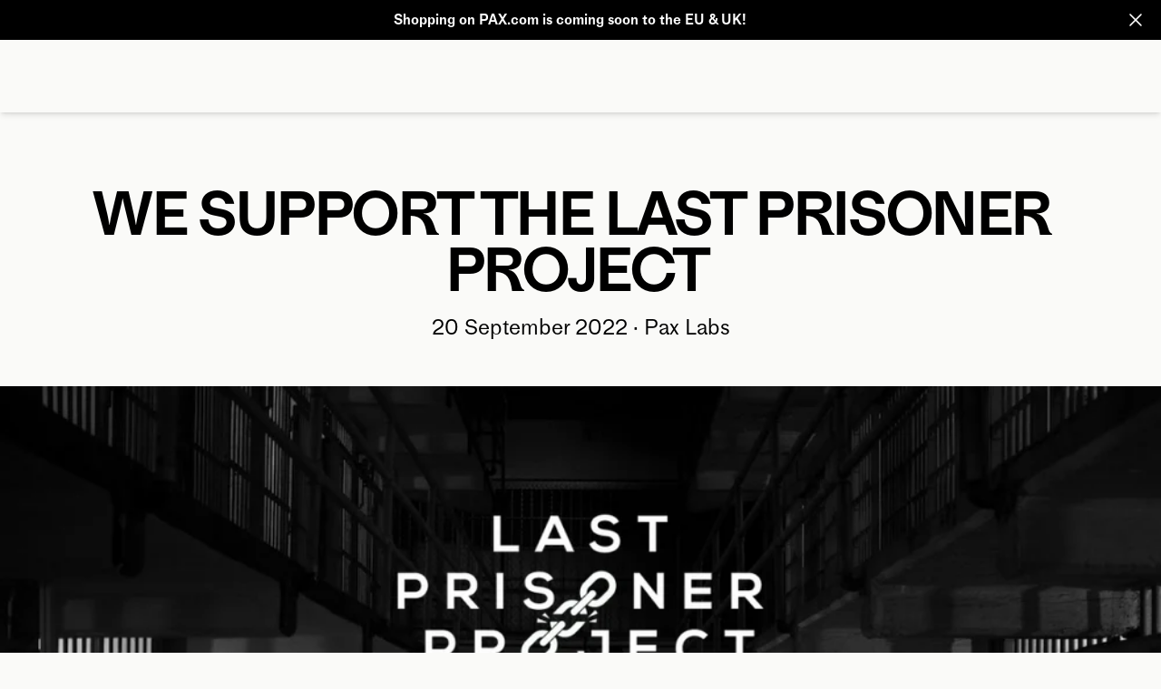

--- FILE ---
content_type: text/html
request_url: https://www.pax.com/en-es/journal/pax-helps-support-the-last-prisoner-project
body_size: 6114
content:
<!DOCTYPE html><html lang="EN"><head><meta charSet="utf-8"/><meta name="viewport" content="width=device-width,initial-scale=1"/><link rel="preload" as="image" imageSrcSet="https://cdn.shopify.com/s/files/1/0027/6417/7523/articles/PAX_Donations_Blog_Image_1068_x_600.jpg?v=1663622270&amp;width=200&amp;height=112&amp;crop=center 200w, https://cdn.shopify.com/s/files/1/0027/6417/7523/articles/PAX_Donations_Blog_Image_1068_x_600.jpg?v=1663622270&amp;width=400&amp;height=225&amp;crop=center 400w, https://cdn.shopify.com/s/files/1/0027/6417/7523/articles/PAX_Donations_Blog_Image_1068_x_600.jpg?v=1663622270&amp;width=600&amp;height=337&amp;crop=center 600w, https://cdn.shopify.com/s/files/1/0027/6417/7523/articles/PAX_Donations_Blog_Image_1068_x_600.jpg?v=1663622270&amp;width=800&amp;height=449&amp;crop=center 800w, https://cdn.shopify.com/s/files/1/0027/6417/7523/articles/PAX_Donations_Blog_Image_1068_x_600.jpg?v=1663622270&amp;width=1000&amp;height=562&amp;crop=center 1000w" imageSizes="90vw"/><meta name="msvalidate.01" content="A352E6A0AF9A652267361BBB572B8468"/><title>PAX Supports the Last Prisoner Project</title><meta property="og:title" content="PAX Supports the Last Prisoner Project"/><meta property="twitter:title" content="PAX Supports the Last Prisoner Project"/><meta name="description" content="PAX is a proud supporter of the Last Prisoner Project (LPP), a leading force in cannabis criminal justice reform. Learn more."/><meta property="og:description" content="PAX is a proud supporter of the Last Prisoner Project (LPP), a leading force in cannabis criminal justice reform. Learn more."/><meta property="twitter:description" content="PAX is a proud supporter of the Last Prisoner Project (LPP), a leading force in cannabis criminal justice reform. Learn more."/><link rel="canonical" href="https://www.pax.com/en-es/journal/pax-helps-support-the-last-prisoner-project"/><meta property="og:url" content="https://www.pax.com/en-es/journal/pax-helps-support-the-last-prisoner-project"/><meta name="robots" content="index,follow"/><meta property="og:image:url" content="https://cdn.shopify.com/s/files/1/0027/6417/7523/articles/PAX_Donations_Blog_Image_1068_x_600.jpg?v=1663622270"/><meta property="og:image:secure_url" content="https://cdn.shopify.com/s/files/1/0027/6417/7523/articles/PAX_Donations_Blog_Image_1068_x_600.jpg?v=1663622270"/><meta property="og:image:type" content="image/jpeg"/><meta property="og:image:width" content="1068"/><meta property="og:image:height" content="600"/><meta property="og:image:alt" content="Donations Blog Image"/><link rel="preconnect" href="https://cdn.shopify.com"/><link rel="preconnect" href="https://shop.app"/><link rel="preconnect" as="script" href="https://www.googletagmanager.com/"/><link rel="dns-prefetch" href="https://www.googletagmanager.com/"/><link rel="preconnect dns-prefetch" href="https://api.config-security.com/" crossorigin="anonymous"/><link rel="preconnect dns-prefetch" href="https://conf.config-security.com/" crossorigin="anonymous"/><link rel="preconnect dns-prefetch" href="https://whale.camera/" crossorigin="anonymous"/><link rel="icon" type="image/svg+xml" href="https://cdn.shopify.com/oxygen-v2/25239/9503/19529/2869113/assets/favicon-CTG4g7hO.svg"/><link rel="alternate" hrefLang="x-default" href="https://www.pax.com/journal/pax-helps-support-the-last-prisoner-project"/><link rel="alternate" hrefLang="en-ad" href="https://www.pax.com/en-ad/journal/pax-helps-support-the-last-prisoner-project"/><link rel="alternate" hrefLang="en-al" href="https://www.pax.com/en-al/journal/pax-helps-support-the-last-prisoner-project"/><link rel="alternate" hrefLang="en-at" href="https://www.pax.com/en-at/journal/pax-helps-support-the-last-prisoner-project"/><link rel="alternate" hrefLang="en-ba" href="https://www.pax.com/en-ba/journal/pax-helps-support-the-last-prisoner-project"/><link rel="alternate" hrefLang="en-be" href="https://www.pax.com/en-be/journal/pax-helps-support-the-last-prisoner-project"/><link rel="alternate" hrefLang="en-by" href="https://www.pax.com/en-by/journal/pax-helps-support-the-last-prisoner-project"/><link rel="alternate" hrefLang="en-ca" href="https://www.pax.com/en-ca/journal/pax-helps-support-the-last-prisoner-project"/><link rel="alternate" hrefLang="en-ch" href="https://www.pax.com/en-ch/journal/pax-helps-support-the-last-prisoner-project"/><link rel="alternate" hrefLang="en-cz" href="https://www.pax.com/en-cz/journal/pax-helps-support-the-last-prisoner-project"/><link rel="alternate" hrefLang="en-de" href="https://www.pax.com/en-de/journal/pax-helps-support-the-last-prisoner-project"/><link rel="alternate" hrefLang="en-dk" href="https://www.pax.com/en-dk/journal/pax-helps-support-the-last-prisoner-project"/><link rel="alternate" hrefLang="en-ee" href="https://www.pax.com/en-ee/journal/pax-helps-support-the-last-prisoner-project"/><link rel="alternate" hrefLang="en-es" href="https://www.pax.com/en-es/journal/pax-helps-support-the-last-prisoner-project"/><link rel="alternate" hrefLang="en-fi" href="https://www.pax.com/en-fi/journal/pax-helps-support-the-last-prisoner-project"/><link rel="alternate" hrefLang="en-fo" href="https://www.pax.com/en-fo/journal/pax-helps-support-the-last-prisoner-project"/><link rel="alternate" hrefLang="en-fr" href="https://www.pax.com/en-fr/journal/pax-helps-support-the-last-prisoner-project"/><link rel="alternate" hrefLang="en-gb" href="https://www.pax.com/en-gb/journal/pax-helps-support-the-last-prisoner-project"/><link rel="alternate" hrefLang="en-gi" href="https://www.pax.com/en-gi/journal/pax-helps-support-the-last-prisoner-project"/><link rel="alternate" hrefLang="en-gl" href="https://www.pax.com/en-gl/journal/pax-helps-support-the-last-prisoner-project"/><link rel="alternate" hrefLang="en-gr" href="https://www.pax.com/en-gr/journal/pax-helps-support-the-last-prisoner-project"/><link rel="alternate" hrefLang="en-hr" href="https://www.pax.com/en-hr/journal/pax-helps-support-the-last-prisoner-project"/><link rel="alternate" hrefLang="en-ie" href="https://www.pax.com/en-ie/journal/pax-helps-support-the-last-prisoner-project"/><link rel="alternate" hrefLang="en-is" href="https://www.pax.com/en-is/journal/pax-helps-support-the-last-prisoner-project"/><link rel="alternate" hrefLang="en-it" href="https://www.pax.com/en-it/journal/pax-helps-support-the-last-prisoner-project"/><link rel="alternate" hrefLang="en-li" href="https://www.pax.com/en-li/journal/pax-helps-support-the-last-prisoner-project"/><link rel="alternate" hrefLang="en-lt" href="https://www.pax.com/en-lt/journal/pax-helps-support-the-last-prisoner-project"/><link rel="alternate" hrefLang="en-lu" href="https://www.pax.com/en-lu/journal/pax-helps-support-the-last-prisoner-project"/><link rel="alternate" hrefLang="en-lv" href="https://www.pax.com/en-lv/journal/pax-helps-support-the-last-prisoner-project"/><link rel="alternate" hrefLang="en-mc" href="https://www.pax.com/en-mc/journal/pax-helps-support-the-last-prisoner-project"/><link rel="alternate" hrefLang="en-md" href="https://www.pax.com/en-md/journal/pax-helps-support-the-last-prisoner-project"/><link rel="alternate" hrefLang="en-me" href="https://www.pax.com/en-me/journal/pax-helps-support-the-last-prisoner-project"/><link rel="alternate" hrefLang="en-mk" href="https://www.pax.com/en-mk/journal/pax-helps-support-the-last-prisoner-project"/><link rel="alternate" hrefLang="en-nl" href="https://www.pax.com/en-nl/journal/pax-helps-support-the-last-prisoner-project"/><link rel="alternate" hrefLang="en-pl" href="https://www.pax.com/en-pl/journal/pax-helps-support-the-last-prisoner-project"/><link rel="alternate" hrefLang="en-pt" href="https://www.pax.com/en-pt/journal/pax-helps-support-the-last-prisoner-project"/><link rel="alternate" hrefLang="en-ro" href="https://www.pax.com/en-ro/journal/pax-helps-support-the-last-prisoner-project"/><link rel="alternate" hrefLang="en-se" href="https://www.pax.com/en-se/journal/pax-helps-support-the-last-prisoner-project"/><link rel="alternate" hrefLang="en-si" href="https://www.pax.com/en-si/journal/pax-helps-support-the-last-prisoner-project"/><link rel="alternate" hrefLang="en-sk" href="https://www.pax.com/en-sk/journal/pax-helps-support-the-last-prisoner-project"/><link rel="alternate" hrefLang="en-sm" href="https://www.pax.com/en-sm/journal/pax-helps-support-the-last-prisoner-project"/><link rel="alternate" hrefLang="en-us" href="https://www.pax.com/journal/pax-helps-support-the-last-prisoner-project"/><link rel="alternate" hrefLang="de-de" href="https://www.pax.com/de-de/journal/pax-helps-support-the-last-prisoner-project"/><link rel="alternate" hrefLang="es-es" href="https://www.pax.com/es-es/journal/pax-helps-support-the-last-prisoner-project"/><link rel="alternate" hrefLang="es-us" href="https://www.pax.com/es-us/journal/pax-helps-support-the-last-prisoner-project"/><link rel="alternate" hrefLang="fr-ca" href="https://www.pax.com/fr-ca/journal/pax-helps-support-the-last-prisoner-project"/><link rel="alternate" hrefLang="fr-fr" href="https://www.pax.com/fr-fr/journal/pax-helps-support-the-last-prisoner-project"/><link rel="alternate" hrefLang="it-it" href="https://www.pax.com/it-it/journal/pax-helps-support-the-last-prisoner-project"/><link rel="alternate" hrefLang="nl-nl" href="https://www.pax.com/nl-nl/journal/pax-helps-support-the-last-prisoner-project"/><link rel="stylesheet" href="https://cdn.shopify.com/oxygen-v2/25239/9503/19529/2869113/assets/app-BmceEzqa.css"/><link rel="stylesheet" href="https://cdn.shopify.com/oxygen-v2/25239/9503/19529/2869113/assets/custom-font-BCaJt14_.css"/><link rel="stylesheet" href="https://cdn.shopify.com/oxygen-v2/25239/9503/19529/2869113/assets/react-datepicker-DZjUq-li.css"/><script type="application/ld+json">[{"@context":"https://schema.org","@type":"BreadcrumbList","itemListElement":[{"@type":"ListItem","position":1,"name":"Journal","item":"https://www.pax.com/journal"},{"@type":"ListItem","position":2,"name":"PAX Supports the Last Prisoner Project"}]},{"@context":"https://schema.org","@type":"Article","alternativeHeadline":"We Support the Last Prisoner Project","articleBody":"\u003cp\u003e\u003cspan style=\"font-weight: 400;\"\u003ePAX is a proud supporter of the Last Prisoner Project (LPP), a leading force in cannabis criminal justice reform. As a national, nonpartisan nonprofit organization, the LPP works tirelessly to end America's policy of cannabis criminalization. Furthermore, they work to repair the harms of our country’s failed war on drugs.\u003c/span\u003e\u003c/p\u003e\n\u003cp\u003eBy focusing on legal intervention, direct constituent support, advocacy campaigns, and policy change, the LPP serves as an advocate for the tens of thousands of Americans currently imprisoned for non-violent cannabis offenses.\u003c/p\u003e\n\u003cp\u003eAs the Last Prisoner Project enters its third year, PAX is strengthening our long-term commitment to supporting the LPP not only with a $25,000 donation, but also by making it easy for you to join this worthy fight.\u003c/p\u003e\n\u003cp\u003eWhen you shop on pax.com, you can support the Last Prisoner Project by snagging a \u003ca title=\"PAX Tote\" href=\"/accessories/lpp-x-pax-tote?variant=6895841312879\" target=\"_blank\"\u003eLPP Tote\u003c/a\u003e or \u003ca title=\"PAX Bucket Hat\" href=\"/accessories/lpp-x-pax-bucket-hat?variant=6895841017967\" target=\"_blank\"\u003eLPP Bucket Hat\u003c/a\u003e from our merch shop. All proceeds from PAX x LPP co-branded apparel will go directly to LPP. Giving back has never looked so good.\u003c/p\u003e\n\u003cp\u003eVisit the \u003ca title=\"Last Prisoner Project Link\" href=\"https://www.lastprisonerproject.org/\" target=\"_blank\"\u003eLast Prisoner Project\u003c/a\u003e to learn more about the organization’s efforts in fighting criminal injustice and reimagining drug policy.\u003c/p\u003e\n\u003cp\u003eIf you haven’t done so already, check out some of our past blogs about the impact the Last Prisoner Project has made:\u003c/p\u003e\n\u003cul\u003e\n\u003cli\u003e\u003ca title=\"Celebrating LPP\" href=\"/journal/celebrating-last-prisoner-project-and-two-years-of-impact\" target=\"_blank\"\u003eCelebrating Last Prisoner Project\u003c/a\u003e\u003c/li\u003e\n\u003cli\u003e\u003ca title=\"Human Toll Corvain Cooper\" href=\"/blogs/social-impact/the-human-toll-corvain-cooper\" target=\"_blank\"\u003eThe Human Toll: Corvain Cooper\u003c/a\u003e\u003c/li\u003e\n\u003cli\u003e\u003ca title=\"Human Toll Evelyn LaChapelle\" href=\"/blogs/social-impact/the-human-toll-evelyn-lachapelle\" target=\"_blank\"\u003eThe Human Toll: Evelyn LaChapelle\u003c/a\u003e\u003c/li\u003e\n\u003c/ul\u003e","datePublished":"2022-09-20T14:56:57.000Z","description":"PAX is a proud supporter of the Last Prisoner Project (LPP), a leading force in cannabis criminal justice reform. Learn more.","headline":"PAX Supports the Last Prisoner Project","image":"https://cdn.shopify.com/s/files/1/0027/6417/7523/articles/PAX_Donations_Blog_Image_1068_x_600.jpg?v=1663622270","url":"https://www.pax.com/en-es/journal/pax-helps-support-the-last-prisoner-project"}]</script><link rel="stylesheet" href="https://help.pax.com/froala-editor-4.2.2.min.3d23e9903af60aa35c86bb87f12578e6.css"/></head><body><div class="mx-auto flex min-h-screen flex-col"><div><a class="sr-only" href="#mainContent">Skip to content</a></div><div class="relative" id="notification-banner" style="background-color:rgba(0, 0, 0, 1);color:rgba(255, 255, 255, 1)"><div class="flex h-fit min-h-16 w-full flex-row justify-between px-4 py-2 md:h-11 lg:min-h-full sm-max:px-2"><div class="mx-auto flex w-fit flex-row flex-wrap items-center justify-center px-8 text-center lg:px-4"><div class="font-semibold text-base max-w-inner-page-content whitespace-pre-wrap z-10 h-[24px]"><p>Shopping on PAX.com is coming soon to the EU &amp; UK!</p></div></div><button class="z-10 min-w-6 bg-transparent" style="text-shadow:none"><svg xmlns="http://www.w3.org/2000/svg" fill="none" viewBox="0 0 24 24" stroke-width="1.5" stroke="currentColor" aria-hidden="true" data-slot="icon"><path stroke-linecap="round" stroke-linejoin="round" d="M6 18 18 6M6 6l12 12"></path></svg></button></div></div><div class="sticky z-40 h-0 w-full text-lg transition-all duration-300 ease-in-out -top-nav"><div class="h-nav w-full bg-transparent shadow-md"></div></div><main class="grow" role="main" id="mainContent"><div class="min-h-screen-no-nav-no-footer w-screen overflow-hidden pt-16 lg:pt-28"><header class="grid w-full gap-4 p-6 py-8 text-center md:justify-items-center md:p-8 lg:p-12"><h1 class="whitespace-pre-wrap -ml-2 text-hero-heading font-semibold uppercase tracking-tighter animate-slide-in-150 opacity-0">We Support the Last Prisoner Project</h1><div class="text-copy max-w-inner-page-content whitespace-pre-wrap animate-slide-in-300 opacity-0"><span class="text-copy max-w-inner-page-content whitespace-pre-wrap">20 September 2022<!-- --> · <!-- -->Pax Labs</span></div></header><img alt="Donations Blog Image" decoding="async" height="56.17977528089888" loading="eager" sizes="90vw" src="https://cdn.shopify.com/s/files/1/0027/6417/7523/articles/PAX_Donations_Blog_Image_1068_x_600.jpg?v=1663622270&amp;width=100&amp;height=56&amp;crop=center" srcSet="https://cdn.shopify.com/s/files/1/0027/6417/7523/articles/PAX_Donations_Blog_Image_1068_x_600.jpg?v=1663622270&amp;width=200&amp;height=112&amp;crop=center 200w, https://cdn.shopify.com/s/files/1/0027/6417/7523/articles/PAX_Donations_Blog_Image_1068_x_600.jpg?v=1663622270&amp;width=400&amp;height=225&amp;crop=center 400w, https://cdn.shopify.com/s/files/1/0027/6417/7523/articles/PAX_Donations_Blog_Image_1068_x_600.jpg?v=1663622270&amp;width=600&amp;height=337&amp;crop=center 600w, https://cdn.shopify.com/s/files/1/0027/6417/7523/articles/PAX_Donations_Blog_Image_1068_x_600.jpg?v=1663622270&amp;width=800&amp;height=449&amp;crop=center 800w, https://cdn.shopify.com/s/files/1/0027/6417/7523/articles/PAX_Donations_Blog_Image_1068_x_600.jpg?v=1663622270&amp;width=1000&amp;height=562&amp;crop=center 1000w" width="100" class="mx-auto mb-8 w-full max-w-7xl md:mb-16" style="width:100%;aspect-ratio:1068/600"/><div class="px-4"><div class="article"><p><span style="font-weight: 400;">PAX is a proud supporter of the Last Prisoner Project (LPP), a leading force in cannabis criminal justice reform. As a national, nonpartisan nonprofit organization, the LPP works tirelessly to end America's policy of cannabis criminalization. Furthermore, they work to repair the harms of our country’s failed war on drugs.</span></p>
<p>By focusing on legal intervention, direct constituent support, advocacy campaigns, and policy change, the LPP serves as an advocate for the tens of thousands of Americans currently imprisoned for non-violent cannabis offenses.</p>
<p>As the Last Prisoner Project enters its third year, PAX is strengthening our long-term commitment to supporting the LPP not only with a $25,000 donation, but also by making it easy for you to join this worthy fight.</p>
<p>When you shop on pax.com, you can support the Last Prisoner Project by snagging a <a title="PAX Tote" href="/accessories/lpp-x-pax-tote?variant=6895841312879" target="_blank">LPP Tote</a> or <a title="PAX Bucket Hat" href="/accessories/lpp-x-pax-bucket-hat?variant=6895841017967" target="_blank">LPP Bucket Hat</a> from our merch shop. All proceeds from PAX x LPP co-branded apparel will go directly to LPP. Giving back has never looked so good.</p>
<p>Visit the <a title="Last Prisoner Project Link" href="https://www.lastprisonerproject.org/" target="_blank">Last Prisoner Project</a> to learn more about the organization’s efforts in fighting criminal injustice and reimagining drug policy.</p>
<p>If you haven’t done so already, check out some of our past blogs about the impact the Last Prisoner Project has made:</p>
<ul>
<li><a title="Celebrating LPP" href="/journal/celebrating-last-prisoner-project-and-two-years-of-impact" target="_blank">Celebrating Last Prisoner Project</a></li>
<li><a title="Human Toll Corvain Cooper" href="/blogs/social-impact/the-human-toll-corvain-cooper" target="_blank">The Human Toll: Corvain Cooper</a></li>
<li><a title="Human Toll Evelyn LaChapelle" href="/blogs/social-impact/the-human-toll-evelyn-lachapelle" target="_blank">The Human Toll: Evelyn LaChapelle</a></li>
</ul></div></div><div class="min-w-full bg-white py-10 md:pt-24 lg:pt-36"><div class="mb-14 lg:mb-24 bg-transparent text-black"><section class="flex items-center justify-center" aria-label="carousel"><span class="sr-only">Carousel with four slides shown at a time. Use the Previous and Next buttons to navigate one at a time, or swipe left and right.</span><div class="max-w-carousel px-2 w-screen"><div class="mx-4 flex flex-row items-center justify-between pr-2 mb-4"><h2 class="whitespace-pre-wrap text-section-heading font-semibold uppercase tracking-tighter animate-slide-in-150 opacity-0">Featured Products</h2></div><div class="hidden-scroll mb-4 flex flex-row items-end overflow-x-scroll py-3"><div class="card bg-white"></div><div class="card bg-white"></div><div class="card bg-white"></div><div class="card bg-white"></div></div></div></section></div><div class="mb-14 lg:mb-24 bg-transparent text-black"><section class="flex items-center justify-center" aria-label="carousel"><span class="sr-only">Carousel with four slides shown at a time. Use the Previous and Next buttons to navigate one at a time, or swipe left and right.</span><div class="max-w-carousel px-2 w-screen"><div class="mx-4 flex flex-row items-center justify-between pr-2 mb-4"><h2 class="whitespace-pre-wrap text-section-heading font-semibold uppercase tracking-tighter animate-slide-in-150 opacity-0">Featured Consumables</h2></div><div class="hidden-scroll mb-4 flex flex-row items-end overflow-x-scroll py-3"><div class="card bg-white"></div><div class="card bg-white"></div><div class="card bg-white"></div><div class="card bg-white"></div></div></div></section></div><div class="mb-14 lg:mb-24 bg-transparent text-black"><section class="flex items-center justify-center" aria-label="carousel"><span class="sr-only">Carousel with four slides shown at a time. Use the Previous and Next buttons to navigate one at a time, or swipe left and right.</span><div class="max-w-carousel px-2 w-screen"><div class="mx-4 flex flex-row items-center justify-between pr-2 mb-4"><h2 class="whitespace-pre-wrap text-section-heading font-semibold uppercase tracking-tighter animate-slide-in-150 opacity-0">Related Journal Articles</h2></div><div class="hidden-scroll mb-4 flex flex-row items-end overflow-x-scroll py-3"><div class="card bg-white"></div><div class="card bg-white"></div><div class="card bg-white"></div><div class="card bg-white"></div></div></div></section></div></div></div></main><div class="bg-black pb-14 pt-4 lg:pb-16 lg:pt-6" data-testid="footer"><section class="mx-auto flex min-h-[480px] max-w-page-content flex-row justify-around px-4 py-6 text-white sm-max:flex-col-reverse"><div class="flex w-1/3 flex-col justify-between px-0 md:mr-4 sm-max:w-full sm-max:flex-col"><div class="flex flex-row justify-between sm-max:flex-col sm-max:py-4"><div class="flex flex-col sm-max:my-2 sm-max:h-full sm-max:border-b-2 sm-max:border-b-white/30"><div data-headlessui-state=""><button class="w-full text-left md:cursor-default" id="headlessui-disclosure-button-_R_amr5_" type="button" aria-expanded="false" data-headlessui-state=""><p class="font-semibold opacity-50 uppercase text-lg max-w-inner-page-content whitespace-pre-wrap flex justify-between pb-4 sm-max:pb-2">About<span class="md:hidden"><svg xmlns="http://www.w3.org/2000/svg" viewBox="0 0 20 20" fill="transparent" stroke="currentColor" class="size-5 size-5 transitionrotate-0"><title>Caret</title><path d="M14 8L10 12L6 8" stroke-width="1.25"></path></svg></span></p></button><div class="overflow-hidden transition-all duration-300 max-h-0 md:max-h-fit"><div id="headlessui-disclosure-panel-_R_imr5_" data-headlessui-state=""><nav class="mb-6 flex flex-col sm-max:mb-4"><a class="mb-1 pb-3 text-sm font-bold" href="/en-es/journal/categories/top-stories" data-discover="true">PAX Journal</a><a aria-label="link to https://www.pax.com/limited/pax-influencers" href="https://www.pax.com/limited/pax-influencers" class="mb-1 pb-3 text-sm font-bold">Influencers</a><a class="mb-1 pb-3 text-sm font-bold" href="/en-es/discover/mobile-app" data-discover="true">Mobile App</a><a class="mb-1 pb-3 text-sm font-bold" href="/en-es/discover/become-a-retailer" data-discover="true">Retailers</a></nav></div></div></div></div><div class="flex flex-col sm-max:my-2 sm-max:h-full sm-max:border-b-2 sm-max:border-b-white/30"><div data-headlessui-state=""><button class="w-full text-left md:cursor-default" id="headlessui-disclosure-button-_R_cmr5_" type="button" aria-expanded="false" data-headlessui-state=""><p class="font-semibold opacity-50 uppercase text-lg max-w-inner-page-content whitespace-pre-wrap flex justify-between pb-4 sm-max:pb-2">Support<span class="md:hidden"><svg xmlns="http://www.w3.org/2000/svg" viewBox="0 0 20 20" fill="transparent" stroke="currentColor" class="size-5 size-5 transitionrotate-0"><title>Caret</title><path d="M14 8L10 12L6 8" stroke-width="1.25"></path></svg></span></p></button><div class="overflow-hidden transition-all duration-300 max-h-0 md:max-h-fit"><div id="headlessui-disclosure-panel-_R_kmr5_" data-headlessui-state=""><nav class="mb-6 flex flex-col sm-max:mb-4"><a class="mb-1 pb-3 text-sm font-bold" href="/en-es/help" data-discover="true">FAQ</a><a class="mb-1 pb-3 text-sm font-bold" href="/en-es/account/login" data-discover="true">Account</a><a class="mb-1 pb-3 text-sm font-bold" href="/en-es/account/register" data-discover="true">Register Product</a><a class="mb-1 pb-3 text-sm font-bold" href="/en-es/policies/shipping-policy" data-discover="true">Shipping Policy</a><a class="mb-1 pb-3 text-sm font-bold" href="/en-es/policies/warranty" data-discover="true">Warranty</a><a class="mb-1 pb-3 text-sm font-bold" href="/en-es/policies/warranty-registration" data-discover="true">Extended Warranty</a><a class="mb-1 pb-3 text-sm font-bold" href="/en-es/discover/sitemap" data-discover="true">Sitemap</a></nav></div></div></div></div><div class="flex flex-col sm-max:my-2 sm-max:h-full sm-max:border-b-2 sm-max:border-b-white/30"><div data-headlessui-state=""><button class="w-full text-left md:cursor-default" id="headlessui-disclosure-button-_R_emr5_" type="button" aria-expanded="false" data-headlessui-state=""><p class="font-semibold opacity-50 uppercase text-lg max-w-inner-page-content whitespace-pre-wrap flex justify-between pb-4 sm-max:pb-2">Find<span class="md:hidden"><svg xmlns="http://www.w3.org/2000/svg" viewBox="0 0 20 20" fill="transparent" stroke="currentColor" class="size-5 size-5 transitionrotate-0"><title>Caret</title><path d="M14 8L10 12L6 8" stroke-width="1.25"></path></svg></span></p></button><div class="overflow-hidden transition-all duration-300 max-h-0 md:max-h-fit"><div id="headlessui-disclosure-panel-_R_mmr5_" data-headlessui-state=""><nav class="mb-6 flex flex-col sm-max:mb-4"><a class="mb-1 pb-3 text-sm font-bold" href="/en-es/discover/retailers" data-discover="true">Store Locator</a></nav></div></div></div></div></div><div><a href="/en-es/" data-discover="true"><span class="sr-only">Pax Labs</span><img alt="Pax Logo" decoding="async" height="29" loading="lazy" src="https://cdn.shopify.com/oxygen-v2/25239/9503/19529/2869113/assets/pax-CSQ5xXoS.svg?width=114&amp;height=29&amp;crop=center" srcSet="https://cdn.shopify.com/oxygen-v2/25239/9503/19529/2869113/assets/pax-CSQ5xXoS.svg?width=114&amp;height=29&amp;crop=center 1x, https://cdn.shopify.com/oxygen-v2/25239/9503/19529/2869113/assets/pax-CSQ5xXoS.svg?width=228&amp;height=58&amp;crop=center 2x, https://cdn.shopify.com/oxygen-v2/25239/9503/19529/2869113/assets/pax-CSQ5xXoS.svg?width=342&amp;height=87&amp;crop=center 3x" width="114" style="aspect-ratio:114/29" class="mt-8 invert sm-max:mb-1"/></a><div class="mb-8 flex flex-row flex-wrap justify-start gap-x-3 text-xs opacity-60 md:mt-4"><a class="my-1 py-1 underline" href="/en-es/policies/terms-conditions" data-discover="true">Terms &amp; Conditions</a><a aria-label="link to https://privacy.pax.com" href="https://privacy.pax.com" class="my-1 py-1 underline">Privacy Policy</a><a class="my-1 py-1 underline" href="/en-es/policies/intellectual-property" data-discover="true">Intellectual Property</a><a class="my-1 py-1 underline" href="/en-es/policies/cookies" data-discover="true">Cookies</a><a aria-label="link to https://privacy.pax.com/#california-privacy-notice" href="https://privacy.pax.com/#california-privacy-notice" class="my-1 py-1 underline">California Privacy Notice</a><a class="my-1 py-1 underline" href="/en-es/policies/warranty" data-discover="true">Warranty</a></div></div><div class="hidden break-normal text-xs opacity-50 sm-max:block"><p>© 2025 PAX Labs, Inc. All Rights Reserved. PAX, X, and ERA are all trademarks of PAX Labs, Inc. Patents and Trademarks: https://www.pax.com/policies/intellectual-property</p><p class="uppercase text-sm subpixel-antialiased max-w-inner-page-content whitespace-pre-wrap mt-2">Not For Sale To Minors.</p></div></div><div class="flex flex-col justify-between md:max-w-[350px]"><div class="mb-8 flex flex-col gap-2"><div class="relative mx-auto w-[280px] text-sm text-white" data-testid="store-selector"><div class="h-14" data-headlessui-state=""><button class="flex h-14 w-full items-center justify-between rounded-2xl border border-contrast/30 bg-primary px-4 py-3" id="headlessui-listbox-button-_R_6qqr5_" type="button" aria-haspopup="listbox" aria-expanded="false" data-headlessui-state=""><span class="mr-3 w-full truncate font-semibold">Europe (EUR €)</span><svg xmlns="http://www.w3.org/2000/svg" viewBox="0 0 20 20" fill="transparent" stroke="currentColor" class="size-5 size-5 transitionrotate-0"><title>Caret</title><path d="M14 8L10 12L6 8" stroke-width="1.25"></path></svg></button></div></div><div class="relative mx-auto w-[280px] text-sm text-white" data-testid="geo-selector"><div class="h-14" data-headlessui-state=""><button class="flex h-14 w-full items-center justify-between rounded-2xl border border-contrast/30 bg-primary px-4 py-3" id="headlessui-listbox-button-_R_rcqr5_" type="button" aria-haspopup="listbox" aria-expanded="false" data-headlessui-state=""><span class="mr-3 w-full truncate font-semibold">Select your Country</span><svg xmlns="http://www.w3.org/2000/svg" viewBox="0 0 20 20" fill="transparent" stroke="currentColor" class="size-5 size-5 transitionrotate-0"><title>Caret</title><path d="M14 8L10 12L6 8" stroke-width="1.25"></path></svg></button></div></div><p class="text-sm subpixel-antialiased max-w-inner-page-content whitespace-pre-wrap text-center text-red-300">You must select your Country</p><div class="relative mx-auto w-[280px] text-sm text-white"><div class="h-14" data-headlessui-state=""><button class="flex h-14 w-full items-center justify-between rounded-2xl border border-contrast/30 bg-primary px-4 py-3" id="headlessui-listbox-button-_R_rsqr5_" type="button" aria-haspopup="listbox" aria-expanded="false" data-headlessui-state=""><span class="mr-3 w-full truncate font-semibold">English</span><svg xmlns="http://www.w3.org/2000/svg" viewBox="0 0 20 20" fill="transparent" stroke="currentColor" class="size-5 size-5 transitionrotate-0"><title>Caret</title><path d="M14 8L10 12L6 8" stroke-width="1.25"></path></svg></button></div></div></div><div class="mb-8 flex flex-col text-center md:text-left"><div class="mb-2"><p class="font-semibold uppercase text-lg max-w-inner-page-content whitespace-pre-wrap">Stay in touch</p><div class="flex flex-row items-center justify-center md:justify-start"><a aria-label="link to https://twitter.com/madebypax" href="https://twitter.com/madebypax" class="mr-1 flex py-3"><img alt="Twitter Logo" decoding="async" height="24" loading="lazy" src="https://cdn.shopify.com/oxygen-v2/25239/9503/19529/2869113/assets/x-DllOEKSO.svg?width=24&amp;height=24&amp;crop=center" srcSet="https://cdn.shopify.com/oxygen-v2/25239/9503/19529/2869113/assets/x-DllOEKSO.svg?width=24&amp;height=24&amp;crop=center 1x, https://cdn.shopify.com/oxygen-v2/25239/9503/19529/2869113/assets/x-DllOEKSO.svg?width=48&amp;height=48&amp;crop=center 2x, https://cdn.shopify.com/oxygen-v2/25239/9503/19529/2869113/assets/x-DllOEKSO.svg?width=72&amp;height=72&amp;crop=center 3x" width="24" style="aspect-ratio:24/24" class="mr-6 inline"/></a><a aria-label="link to https://www.instagram.com/pax_official/" href="https://www.instagram.com/pax_official/" class="mr-1 flex py-3"><img alt="Instagram Logo" decoding="async" height="24" loading="lazy" src="https://cdn.shopify.com/oxygen-v2/25239/9503/19529/2869113/assets/instagram-DywmDGPE.svg?width=24&amp;height=24&amp;crop=center" srcSet="https://cdn.shopify.com/oxygen-v2/25239/9503/19529/2869113/assets/instagram-DywmDGPE.svg?width=24&amp;height=24&amp;crop=center 1x, https://cdn.shopify.com/oxygen-v2/25239/9503/19529/2869113/assets/instagram-DywmDGPE.svg?width=48&amp;height=48&amp;crop=center 2x, https://cdn.shopify.com/oxygen-v2/25239/9503/19529/2869113/assets/instagram-DywmDGPE.svg?width=72&amp;height=72&amp;crop=center 3x" width="24" style="aspect-ratio:24/24" class="mr-6"/></a><a aria-label="link to https://www.youtube.com/madebypax" href="https://www.youtube.com/madebypax" class="mr-1 flex py-3"><img alt="Youtube Logo" decoding="async" height="24" loading="lazy" src="https://cdn.shopify.com/oxygen-v2/25239/9503/19529/2869113/assets/youtube-6wIvVx8R.svg?width=24&amp;height=24&amp;crop=center" srcSet="https://cdn.shopify.com/oxygen-v2/25239/9503/19529/2869113/assets/youtube-6wIvVx8R.svg?width=24&amp;height=24&amp;crop=center 1x, https://cdn.shopify.com/oxygen-v2/25239/9503/19529/2869113/assets/youtube-6wIvVx8R.svg?width=48&amp;height=48&amp;crop=center 2x, https://cdn.shopify.com/oxygen-v2/25239/9503/19529/2869113/assets/youtube-6wIvVx8R.svg?width=72&amp;height=72&amp;crop=center 3x" width="24" style="aspect-ratio:24/24" class="mr-6"/></a><a aria-label="link to https://www.linkedin.com/company/madebypax" href="https://www.linkedin.com/company/madebypax" class="flex py-3"><img alt="LinkedIn Logo" decoding="async" height="24" loading="lazy" src="https://cdn.shopify.com/oxygen-v2/25239/9503/19529/2869113/assets/linkedin-Dvcq6azj.svg?width=24&amp;height=24&amp;crop=center" srcSet="https://cdn.shopify.com/oxygen-v2/25239/9503/19529/2869113/assets/linkedin-Dvcq6azj.svg?width=24&amp;height=24&amp;crop=center 1x, https://cdn.shopify.com/oxygen-v2/25239/9503/19529/2869113/assets/linkedin-Dvcq6azj.svg?width=48&amp;height=48&amp;crop=center 2x, https://cdn.shopify.com/oxygen-v2/25239/9503/19529/2869113/assets/linkedin-Dvcq6azj.svg?width=72&amp;height=72&amp;crop=center 3x" width="24" style="aspect-ratio:24/24" class="mr-6"/></a></div><p class="opacity-50 text-sm subpixel-antialiased max-w-inner-page-content whitespace-pre-wrap">Get exclusive news, content, and promotions</p></div><form data-discover="true" action="/api/subscribe" method="post"><div class="flex flex-row justify-between border-b-2 border-b-gray-400 text-lg sm-max:pt-4 "><input class="autofill-text-white w-full border-transparent bg-transparent pl-0 autofill:!border-black autofill:text-base autofill:shadow-[inset_0_0_0px_1000px_#000] focus:border-transparent focus:ring-transparent focus:ring-offset-transparent active:border-transparent active:bg-transparent active:outline-none" type="text" id="email" placeholder="Insert Email" name="email"/><input type="hidden" name="source" value="Home Page Footer"/><button type="submit">Subscribe</button></div></form></div><div class="break-normal text-xs opacity-50 sm-max:hidden"><p>© 2025 PAX Labs, Inc. All Rights Reserved. PAX, X, and ERA are all trademarks of PAX Labs, Inc. Patents and Trademarks: https://www.pax.com/policies/intellectual-property</p><p class="uppercase text-sm subpixel-antialiased max-w-inner-page-content whitespace-pre-wrap mt-2">Not For Sale To Minors.</p></div></div></section></div></div><script>((u,d)=>{if(!window.history.state||!window.history.state.key){let f=Math.random().toString(32).slice(2);window.history.replaceState({key:f},"")}try{let p=JSON.parse(sessionStorage.getItem(u)||"{}")[d||window.history.state.key];typeof p=="number"&&window.scrollTo(0,p)}catch(f){console.error(f),sessionStorage.removeItem(u)}})("react-router-scroll-positions", null)</script><!--$--><!--/$--></body></html>

--- FILE ---
content_type: text/css
request_url: https://cdn.shopify.com/oxygen-v2/25239/9503/19529/2869113/assets/custom-font-BCaJt14_.css
body_size: -162
content:
@font-face{font-family:ABCArizonaSerif;font-display:swap;font-weight:400;font-style:normal;src:url(https://cdn.shopify.com/oxygen-v2/25239/9503/19529/2869113/assets/ABCArizonaSerif-Regular-DGMZlaba.woff2) format("woff2")}@font-face{font-family:Arial;font-display:swap;font-weight:400;font-style:normal;src:url(https://cdn.shopify.com/oxygen-v2/25239/9503/19529/2869113/assets/Arial-Narrow-Cjk6innp.woff) format("woff")}@font-face{font-family:MediumLL;font-display:swap;font-weight:400;font-style:normal;src:url(https://cdn.shopify.com/oxygen-v2/25239/9503/19529/2869113/assets/MediumLL-Regular-Dq8KDc6p.woff) format("woff")}@font-face{font-family:MediumLL;font-display:swap;font-weight:600;font-style:normal;src:url(https://cdn.shopify.com/oxygen-v2/25239/9503/19529/2869113/assets/MediumLL-SemiBold-fHFrm1dp.woff) format("woff")}
